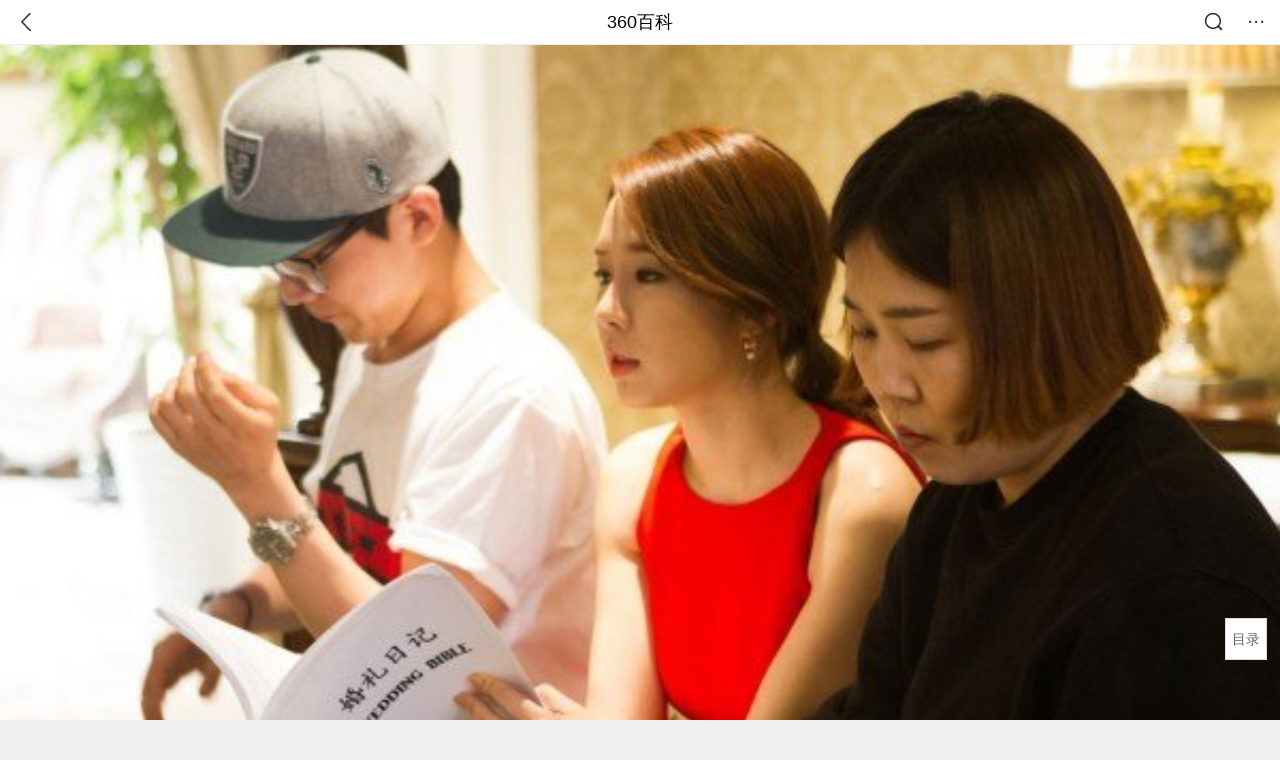

--- FILE ---
content_type: text/html; charset=utf-8
request_url: https://m.baike.so.com/doc/7463600-7732195.html
body_size: 8460
content:
<!doctype html>
<html data-n-head-ssr>
  <head >
    <meta data-n-head="ssr" charset="utf-8"><meta data-n-head="ssr" name="viewport" content="width=device-width,minimum-scale=1.0,maximum-scale=1.0,initial-scale=1.0,user-scalable=no"><meta data-n-head="ssr" data-hid="description" name="description" content="360百科提供百科知识的搜索、分享服务，在这里你可以搜索、查阅百科知识，并参与百科词条的编辑，分享贡献你的知识。"><meta data-n-head="ssr" name="format-detection" content="telephone=no"><title>婚礼日记_360百科</title><link data-n-head="ssr" rel="stylesheet" type="text/css" href="https://ss2.360tres.com/static/697290864fe6fc77.css"><link data-n-head="ssr" rel="shortcut icon" type="image/ico" href="https://ss2.360tres.com/static/121a1737750aa53d.ico"><script data-n-head="ssr" src="https://ss2.360tres.com/static/d7fde29189fcd950.js"></script><script data-n-head="ssr" src="https://ss2.360tres.com/static/eebeb56aef340a86.js"></script><script data-n-head="ssr" src="https://ss2.360tres.com/monitor/;monitor/2edd36ee.js"></script><script data-n-head="ssr" src="https://ss2.360tres.com/static/598e8879d76a79ff.js"></script><script data-n-head="ssr" src="https://ss2.360tres.com/static/c9fc312d1f717ba3.js"></script><script data-n-head="ssr" src="https://ss2.360tres.com/static/49955a7b55d1606b.js"></script><script data-n-head="ssr" src="https://p.sug.so.com/index.min.js"></script><script data-n-head="ssr" src="https://ss2.360tres.com/!79eb4e49/coolmidpanel-forOther.js"></script><script data-n-head="ssr" src="https://ss2.360tres.com/!695edb76/pullload.js"></script><link rel="preload" href="https://ss2.360tres.com/static/52adbc12d6f936af.js" as="script"><link rel="preload" href="https://ss2.360tres.com/static/df84f81e71158597.js" as="script"><link rel="preload" href="https://ss2.360tres.com/static/2a9542e3d9cb0fc4.css" as="style"><link rel="preload" href="https://ss2.360tres.com/static/df1c86d52adf7235.js" as="script"><link rel="preload" href="https://ss2.360tres.com/static/44feb40c61b13722.js" as="script"><link rel="stylesheet" href="https://ss2.360tres.com/static/2a9542e3d9cb0fc4.css">
    <meta name="referrer" content="always">
    <meta name="viewport" content="width=device-width,minimum-scale=1,maximum-scale=1,initial-scale=1,user-scalable=no">
    <meta name="apple-mobile-web-app-capable" content="yes">
    <meta name="apple-mobile-web-app-status-bar-style" content="black">
    <meta content="telephone=no" name="format-detection">
    <!-- 错误监控代码 -->
    <script>var ErrorReport={SIGN:"",v:"1.2"};!function(r){var n={},e=function(r){var n=new Image,e=[];for(i in r)e.push(i+"="+encodeURIComponent(r[i]));e=e.join("&"),n.onload=n.onerror=function(){n=null},n.src="//s.qhupdate.com/sou/visit_duration.gif?"+e},o={WHITELIST:["getWinHandler","window.bannerNight","global code"],SILENCE:!1,SIGN:ErrorReport.SIGN||""};window.onerror=function(r,i,t,a,c){for(var l=0;l<o.WHITELIST.length;l++)if(r.indexOf(o.WHITELIST[l])>=0)return o.SILENCE;return Math.random()>.3||setTimeout((function(){a=a||window.event&&window.event.errorCharacter||0;var i={mod:"error",url:location.href,msg:r,ua:navigator.userAgent,sign:o.SIGN,sid:"c4e22300-929c-11eb-96d3-3175502a0f56",_:"_8_yKc"};if(c&&c.stack)i.msg=c.stack.toString();else if(arguments.callee){for(var t=[],l=arguments.callee.caller,u=3;l&&--u>0&&(t.push(l.toString()),l!==l.caller);)l=l.caller;t=t.join(","),i.msg=t}if(i.msg){if(n[r])return o.SILENCE;e(i),n[r]=!0}}),0),o.SILENCE}}()</script>
  </head>

  <body >
    <div data-server-rendered="true" id="__nuxt"><div id="__layout"><div class="page" data-v-9207368a><div style="display:;" data-v-9207368a><div class="so-header so-header__fix-top" data-v-9207368a><div class="so-header__left"><i data-logid="entry-nav-back" class="so-icon--svg" style="width:22px;height:22px;font-size:22px;">
<svg width="42" height="42" viewBox="0,0,42,42" xmlns="http://www.w3.org/2000/svg"><g transform="rotate(180,21,21)" fill="none" fill-rule="evenodd"><path d="m0,0h42v42H0z"/><path d="m11.95,3.93c.55-.54,1.42-.57,2.01-.09l.11.1,16,16.27c.54.55.57,1.4.1,1.99l-.1.11L14.59,38.05c-.58.59-1.53.6-2.12.02-.55-.54-.6-1.41-.12-2.01l.1-.11L26.9,21.27,11.93,6.05c-.54-.55-.57-1.42-.09-2.01l.1-.11z" fill="currentColor" fill-rule="nonzero"/></g></svg>
</i></div> <div class="so-header__center"><a href="https://m.baike.so.com" data-logid="entry-nav-home">360百科</a></div> <div class="so-header__right"><div class="so-header__right-item"><i data-logid="entry-nav-searchicon" class="so-icon--svg" style="width:22px;height:22px;font-size:22px;">
<svg width="42" height="42" viewBox="0 0 42 42" xmlns="http://www.w3.org/2000/svg"><g fill="none" fill-rule="evenodd"><path d="m0,0h42v42H0z"/><g transform="translate(5,5)" fill="currentColor"><path d="m14-1.5C5.44-1.5-1.5,5.44-1.5,14c0,8.56,6.94,15.5,15.5,15.5,8.56,0,15.5-6.94,15.5-15.5,0-8.56-6.94-15.5-15.5-15.5zm0,3c6.9,0,12.5,5.6,12.5,12.5,0,6.9-5.6,12.5-12.5,12.5C7.1,26.5,1.5,20.9,1.5,14,1.5,7.1,7.1,1.5,14,1.5z" fill-rule="nonzero"/><rect transform="rotate(315,27,27)" x="25" y="21" width="4" height="12" rx="2"/></g></g></svg>
</i></div> <div class="so-header__right-item so-header__more-icon"><i data-logid="entry-set-set" class="so-icon--svg" style="width:22px;height:22px;font-size:22px;">
<svg width="66" height="66" viewBox="0 0 66 66" xmlns="http://www.w3.org/2000/svg"><g fill-rule="evenodd"><path fill="#fff" opacity="0" d="m0,0h66v66H0z"/><circle fill="#333" cx="21.5" cy="32.5" r="3.5"/><circle fill="#333" cx="39.5" cy="32.5" r="3.5"/><circle fill="#333" cx="57.5" cy="32.5" r="3.5"/></g></svg>
</i></div></div></div> <!----><!----><!----><!----><!----></div> <!----> <div style="display:;" data-v-9207368a><div id="card-picture" class="entry-picture" style="margin-top:0px;min-height:270px;" data-v-9207368a><!----> <div alt="婚礼日记" class="picture-wrap"><a href="/gallery/list?eid=7463600&amp;sid=7732195&amp;ghid=first&amp;pic_idx=1"><img src="" style="display:none;"></a></div> <!----> <!----></div> <div class="doc-title" data-v-58272c82 data-v-9207368a><div class="card-title" data-v-58272c82><div class="title" data-v-58272c82><h1 class="main-title" data-v-58272c82>婚礼日记</h1> </div> <div data-v-ce95ed66 data-v-58272c82><!----> <!----></div></div></div> <!----> <!----> <div class="inner-link-middle-page" data-v-9207368a><div class="summary"><p>《婚礼日记》是<a href="/doc/7543455-7817548.html" target="_blank">许仁茂</a>执导，<a href="/doc/4540542-4750853.html" target="_blank">邓家佳</a>主演的剧情<a href="/doc/1657513-1752080.html" target="_blank">喜剧</a>。</p><p>该片讲述生活在上海的两对青年男女之间关于感情、创业的梦想故事。</p></div></div> <div class="inner-link-middle-page info-wrap" data-v-9207368a><ul class="info"><li><div class="info-title title">中文名称</div> <div class="info-content"> 婚礼日记 </div></li><li><div class="info-title title">外文名称</div> <div class="info-content"> 웨딩바이블 </div></li><li><div class="info-title title">其他译名</div> <div class="info-content"> The wedding diary </div></li><li><div class="info-title title">类型</div> <div class="info-content"> <a href="/doc/5340856-5576299.html" target="_blank">爱情</a>，剧情，喜剧 </div></li><li><div class="info-title title">出品公司</div> <div class="info-content"> 北京东方画面影业公司 </div></li></ul> <div id="info-more" class="mod-info-more"><a href="javascript:;" class="arrow"></a></div></div> <!----> <!----> <div data-type="top" data-showlogid="entry-related-show-top" class="doc-con-relate-search js-relate-search" style="display:none;" data-v-9207368a><article class="r-bg"><!----> <div class="so-link-list" style="max-height:92px;overflow:hidden;"></div></article></div> <!----> <!----> <!----> <!----> <!----> <!----> <div class="details-part" data-v-9207368a><div id="main-box" style="max-height:440px;overflow:hidden;position:relative;"><div id="bk-content" class="bk-content"></div> <div id="loading" class="loading"><em class="icon"></em> <span>正在加载，请耐心等待</span></div></div> <!----></div> <!----><!----><!----><!----><!----><!----><!----><!----><!----><!----><!----><!----><!----><!----><!----></div> <!----></div></div></div><script>window.__NUXT__=(function(a,b,c,d,e,f,g,h,i,j,k,l,m,n,o,p,q,r,s,t,u,v,w,x,y,z,A,B,C,D,E,F,G,H,I,J,K,L,M){t.h3_name=u;t.h3_ref=v;t.p=g;t.label=u;t.key=v;t.log=c;w.h3_name=x;w.h3_ref=y;w.p=g;w.label=x;w.key=y;w.log=c;return {layout:"default",data:[{showHeader:n,data:{entry_type:b,death_data:[],eid:7463600,sid:7732195,ename_title:i,ename:i,directory:{"1":{h2_name:o,refer:p,p:q,label:o,key:p,log:c},"2":{h2_name:r,refer:s,p:g,h3:[t,w],label:r,key:s,log:c,children:[t,w]},"3":{h2_name:z,refer:A,p:3,label:z,key:A,log:c},"4":{h2_name:B,refer:C,p:j,label:B,key:C,log:c}},mul_sense_list:[{sid:D,sname:d,"pos-eid":"7463600","pos-sid":D,entry_type:E}],mul_name:d,intro_content:"\u003Cp\u003E《婚礼日记》是\u003Ca href=\"\u002Fdoc\u002F7543455-7817548.html\" target=\"_blank\"\u003E许仁茂\u003C\u002Fa\u003E执导，\u003Ca href=\"\u002Fdoc\u002F4540542-4750853.html\" target=\"_blank\"\u003E邓家佳\u003C\u002Fa\u003E主演的剧情\u003Ca href=\"\u002Fdoc\u002F1657513-1752080.html\" target=\"_blank\"\u003E喜剧\u003C\u002Fa\u003E。\u003C\u002Fp\u003E\u003Cp\u003E该片讲述生活在上海的两对青年男女之间关于感情、创业的梦想故事。\u003C\u002Fp\u003E",intro_first_img:"https:\u002F\u002Fso1.360tres.com\u002Ft01b2dcf3f82930cc78.jpg",intro_first_img_name:i,intro_first_img_size:{width:"600",height:"400"},info_content:[{name:"中文名称",value:" 婚礼日记 "},{name:"外文名称",value:" 웨딩바이블 "},{name:"其他译名",value:" The wedding diary "},{name:"类型",value:" \u003Ca href=\"\u002Fdoc\u002F5340856-5576299.html\" target=\"_blank\"\u003E爱情\u003C\u002Fa\u003E，剧情，喜剧 "},{name:"出品公司",value:" 北京东方画面影业公司 "},{name:"制片地区",value:" \u003Ca href=\"\u002Fdoc\u002F6322495-6536101.html\" target=\"_blank\"\u003E中国大陆\u003C\u002Fa\u003E "},{name:"拍摄地点",value:" \u003Ca href=\"\u002Fdoc\u002F1253613-24549573.html\" target=\"_blank\"\u003E上海\u003C\u002Fa\u003E "},{name:"导演",value:" \u003Ca href=\"\u002Fdoc\u002F7543455-7817548.html\" target=\"_blank\"\u003E许仁茂\u003C\u002Fa\u003E "},{name:"制片人",value:" \u003Ca href=\"\u002Fdoc\u002F6749553-6964103.html\" target=\"_blank\"\u003E刘晶\u003C\u002Fa\u003E "},{name:"主演",value:" \u003Ca href=\"\u002Fdoc\u002F4540542-4750853.html\" target=\"_blank\"\u003E邓家佳\u003C\u002Fa\u003E、\u003Ca href=\"\u002Fdoc\u002F3268035-3443102.html\" target=\"_blank\"\u003E刘仁娜\u003C\u002Fa\u003E、安宰贤、\u003Ca href=\"\u002Fdoc\u002F807215-853833.html\" target=\"_blank\"\u003E高以翔\u003C\u002Fa\u003E、\u003Ca href=\"\u002Fdoc\u002F5378345-5614530.html\" target=\"_blank\"\u003E张瑶\u003C\u002Fa\u003E "},{name:"上映时间",value:" 2015年7月 "},{name:"对白语言",value:" 中文 "},{name:"出品时间",value:" 2014年 "},{name:"开机时间",value:" 2014.04.29 "}],page:a,total:j,tmpl_widgets:{key:"common",name:"通用模版",type:a,modules:[],async_modules:[],ext_configs:[]},top_concerns:[],all_top_concerns:[{eid:"1344230",sid:"1421032",ename:"中国国家男子足球队",intro_path:"https:\u002F\u002Fso1.360tres.com\u002Fdmsmty\u002F65_60_\u002Ft11de92177b2b4af21c69255576.jpg",intro_width:e,intro_height:f,data:{title:"国足将胜利进行到底",content:"“计划有变！准备夺冠！”U23国足闯入亚洲杯决赛后，这个刷屏的口号，让中国球迷多年来憋着的一口气，找到了爆点。小组出线、闯入四强、冲进决赛……这支青春之师不断创造历史的背后，让亿万球迷热泪盈眶的，是漫长低谷后的高光，是信心透支后的惊喜，更是历经无数次失望后难能可贵的希望。",doc_url:F,url:F,sort:a,date:h}},{eid:"6066565",sid:"6279629",ename:"李步云",intro_path:"https:\u002F\u002Fso1.360tres.com\u002Fdmsmty\u002F65_60_\u002Ft11de92177baea1d429232203d4.jpg",intro_width:e,intro_height:f,data:{title:"法学家李步云逝世",content:"著名法学家李步云先生于2026年1月21日逝世。澎湃新闻从李步云家属处确认了这一消息。李步云，1933年生于湖南娄底，1965年毕业于北京大学法律系，师从法学泰斗张友渔。曾提出公民在法律面前一律平等，被称为“敢开第一腔的法学家”。",doc_url:G,url:G,sort:a,date:h}},{eid:"2689241",sid:"32333335",ename:"中国铁路",intro_path:"https:\u002F\u002Fso1.360tres.com\u002Fdmsmty\u002F65_60_\u002Ft11de92177be1365227ccd1fa73.png",intro_width:e,intro_height:f,data:{title:"中国铁路再创纪录",content:"今天（21日）上午，我国自主研发的3.5万吨重载列车刚刚完成世界首次自动编队驾驶试验。它打破了百年铁路货运的控制模式，未来将对我国铁路货运带来根本性的变革。3.5万吨重载列车什么样？列车是如何运行的？我国重载群组列车首次实现自动驾驶 3.5万吨重载列车绵延约6公里。",doc_url:H,url:H,sort:a,date:h}},{eid:"24056827",sid:"24639969",ename:"内蒙古自治区",intro_path:"https:\u002F\u002Fso1.360tres.com\u002Fdmsmty\u002F65_60_\u002Ft11de92177b316a1c3d091988f7.png",intro_width:e,intro_height:f,data:{title:"内蒙古现-44.6℃天气",content:"受强冷空气影响，18日起，内蒙古迎来大范围降温、降雪和大风天气，多地气温断崖式下跌，最低气温达零下44.5摄氏度。内蒙古各地各部门迅速行动，聚焦防寒保暖、安全出行、农牧业生产等方面，全力保障群众生产生活平稳有序。",doc_url:I,url:I,sort:a,date:h}},{eid:"799929",sid:"846238",ename:"古巴",intro_path:"https:\u002F\u002Fso1.360tres.com\u002Fdmsmty\u002F65_60_\u002Ft11de92177b831468b3bd7e6691.png",intro_width:e,intro_height:f,data:{title:"古巴感谢中国",content:"中国援古巴紧急粮食援助项目首批大米交付仪式当地时间1月19日在古巴内贸部粮食转运仓库举行。古巴副总理兼外贸外资部长佩雷斯-奥利瓦、内贸部长迪亚斯和中国驻古巴大使华昕等出席活动。佩雷斯-奥利瓦在仪式上表示，这批援助物资充分体现了中国对古巴的宝贵帮助与深厚情谊。",doc_url:J,url:J,sort:a,date:"1768838400"}}],white_hospital_tag:b,tags_commercial_words:{"剧情":{list:[K,k,L,l,m]},"电视剧":{list:[k,"篮球直播","巨量千川",l,m]},"影视作品":{list:[K,k,L,l,m]},"邓家佳":[]},entry_sense_tags:["剧情","电视剧","影视作品","邓家佳"],jump_tag:b,jump_url:d,HTTP_QIHOO_ABTEST_NEW:[],content_new:{content:"\u003Ch2 class=\"headline1\"\u003E\u003Ca name=\"7463600-7732195-1\"\u003E\u003C\u002Fa\u003E\u003Cspan class=\"headline-content\"\u003E剧情简介\u003C\u002Fspan\u003E\u003C\u002Fh2\u003E\u003Cp\u003E　　《婚礼日记》讲述生活在上海的两对青年男女之间关于感情、创业的梦想故事。 \u003C\u002Fp\u003E\u003Ch2 class=\"headline1\"\u003E\u003Ca name=\"7463600-7732195-2\"\u003E\u003C\u002Fa\u003E\u003Cspan class=\"headline-content\"\u003E演职员表\u003C\u002Fspan\u003E\u003C\u002Fh2\u003E\u003Ch3 class=\"headline_bk_h3\"\u003E\u003Ca name=\"7463600-7732195-2_1\"\u003E\u003C\u002Fa\u003E演员表\u003C\u002Fh3\u003E\u003Ctable\u003E\u003Cthead\u003E\u003Ctr\u003E\u003Cth\u003E角色\u003C\u002Fth\u003E\u003Cth\u003E演员\u003C\u002Fth\u003E\u003Cth\u003E备注\u003C\u002Fth\u003E\u003C\u002Ftr\u003E\u003C\u002Fthead\u003E\u003Ctbody\u003E\u003Ctr\u003E\u003Ctd\u003E王佳佳\u003C\u002Ftd\u003E\u003Ctd\u003E\u003Ca href=\"\u002Fdoc\u002F4540542-4750853.html\"\u003E邓家佳\u003C\u002Fa\u003E\u003C\u002Ftd\u003E\u003Ctd\u003E\u003C\u002Ftd\u003E\u003C\u002Ftr\u003E\u003Ctr\u003E\u003Ctd\u003E周美丽\u003C\u002Ftd\u003E\u003Ctd\u003E\u003Ca href=\"\u002Fdoc\u002F3268035-3443102.html\"\u003E刘仁娜\u003C\u002Fa\u003E\u003C\u002Ftd\u003E\u003Ctd\u003E\u003C\u002Ftd\u003E\u003C\u002Ftr\u003E\u003Ctr\u003E\u003Ctd\u003E小辉\u003C\u002Ftd\u003E\u003Ctd\u003E\u003Ca href=\"\u002Fdoc\u002F6757149-6971748.html\"\u003E安宰贤\u003C\u002Fa\u003E\u003C\u002Ftd\u003E\u003Ctd\u003E\u003C\u002Ftd\u003E\u003C\u002Ftr\u003E\u003Ctr\u003E\u003Ctd\u003E祁凯\u003C\u002Ftd\u003E\u003Ctd\u003E\u003Ca href=\"\u002Fdoc\u002F807215-853833.html\"\u003E高以翔\u003C\u002Fa\u003E\u003C\u002Ftd\u003E\u003Ctd\u003E\u003C\u002Ftd\u003E\u003C\u002Ftr\u003E\u003Ctr\u003E\u003Ctd\u003E-\u003C\u002Ftd\u003E\u003Ctd\u003E张瑶\u003C\u002Ftd\u003E\u003Ctd\u003E\u003C\u002Ftd\u003E\u003C\u002Ftr\u003E\u003C\u002Ftbody\u003E\u003C\u002Ftable\u003E\u003Ch3 class=\"headline_bk_h3\"\u003E\u003Ca name=\"7463600-7732195-2_2\"\u003E\u003C\u002Fa\u003E职员表\u003C\u002Fh3\u003E\u003Ctable\u003E\u003Ctbody\u003E\u003Ctr\u003E\u003Ctd\u003E制作人\u003C\u002Ftd\u003E\u003Ctd\u003E刘晶\u003C\u002Ftd\u003E\u003C\u002Ftr\u003E\u003Ctr\u003E\u003Ctd\u003E导演\u003C\u002Ftd\u003E\u003Ctd\u003E\u003Ca href=\"\u002Fdoc\u002F7543455-7817548.html\" target=\"_blank\"\u003E许仁茂\u003C\u002Fa\u003E\u003C\u002Ftd\u003E\u003C\u002Ftr\u003E\u003C\u002Ftbody\u003E\u003C\u002Ftable\u003E\u003Ch2 class=\"headline1\"\u003E\u003Ca name=\"7463600-7732195-3\"\u003E\u003C\u002Fa\u003E\u003Cspan class=\"headline-content\"\u003E幕后花絮\u003C\u002Fspan\u003E\u003C\u002Fh2\u003E\u003Cp\u003E　　随着&quot;星你&quot;效应持续发酵，韩流开始蔓延到中国银幕，韩国媒体爆出《\u003Ca href=\"\u002Fdoc\u002F7031502-7254407.html\" target=\"_blank\"\u003E来自星星的你\u003C\u002Fa\u003E》两位主演刘仁娜和安宰贤将一同来华主演华语片《婚礼日记》，&quot;星你&quot;连带的韩流效应首次接壤中国电影市场，成为当天中韩社交网络上最热议话题。 \u003C\u002Fp\u003E\u003Cp\u003E　　\u003Ca href=\"\u002Fdoc\u002F3268035-3443102.html\" target=\"_blank\"\u003E刘仁娜\u003C\u002Fa\u003E是《婚礼日记》导演许仁茂的御用女演员之一，2011年\u003Ca href=\"\u002Fdoc\u002F7543455-7817548.html\" target=\"_blank\"\u003E许仁茂\u003C\u002Fa\u003E执导的《\u003Ca href=\"\u002Fdoc\u002F46370-48457.html\" target=\"_blank\"\u003E我的黑色小礼服\u003C\u002Fa\u003E》便是刘仁娜首部担纲女主演的电影作品，两人因此成为好友。据悉，刘仁娜在《婚礼日记》中的角色，几乎是导演许仁茂&quot;量身定做&quot;，将一改她在《\u003Ca href=\"\u002Fdoc\u002F7031502-7254407.html\" target=\"_blank\"\u003E来自星星的你\u003C\u002Fa\u003E》中柔弱的形象，成为一个外形美艳、内心强大的&quot;都市佼佼女&quot; \u003C\u002Fp\u003E\u003Ch2 class=\"headline1\"\u003E\u003Ca name=\"7463600-7732195-4\"\u003E\u003C\u002Fa\u003E\u003Cspan class=\"headline-content\"\u003E幕后制作\u003C\u002Fspan\u003E\u003C\u002Fh2\u003E\u003Cp\u003E　　北京东方画面影业公司总裁刘晶当日确认其公司即将拍摄的由韩国导演\u003Ca href=\"\u002Fdoc\u002F7543455-7817548.html\" target=\"_blank\"\u003E许仁茂\u003C\u002Fa\u003E执导的浪漫爱情喜剧《婚礼日记》，正在力邀《来自星星的你》两位人气演员\u003Ca href=\"\u002Fdoc\u002F3268035-3443102.html\" target=\"_blank\"\u003E刘仁娜\u003C\u002Fa\u003E和安宰贤加盟，已经进入最后商议阶段，同时台湾著名模特、演员\u003Ca href=\"\u002Fdoc\u002F807215-853833.html\" target=\"_blank\"\u003E高以翔\u003C\u002Fa\u003E和国内热播剧《\u003Ca href=\"\u002Fdoc\u002F1939064-11404009.html\" target=\"_blank\"\u003E爱情公寓\u003C\u002Fa\u003E》的女主角\u003Ca href=\"\u002Fdoc\u002F166803-176233.html\" target=\"_blank\"\u003E唐悠悠\u003C\u002Fa\u003E饰演者邓家佳也将共同出演 。据悉该剧已经在上海杀青，预计2015年7月份上映。\u003C\u002Fp\u003E",page:9999,total:j}}}],fetch:{},error:E,state:{doc:{sid:d,eid:d,details:{isLoading:b,statusIndex:q,epage:a,totalPage:g,html:d},windowAds:{hasRequest:b,showAdsDom:b,adsInfo:{}}}},serverRendered:n,routePath:"\u002Fdoc\u002F7463600-7732195.html",config:{_app:{basePath:M,assetsPath:M,cdnURL:"https:\u002F\u002Fss2.360tres.com\u002Fstatic\u002F"}}}}(0,false,"entry-nav-catalogitem","",524,300,2,"1768924800","婚礼日记",4,"巨量百应","直播软件","直播吧",true,"剧情简介","#7463600-7732195-1",1,"演职员表","#7463600-7732195-2",{},"演员表","#7463600-7732195-2_1",{},"职员表","#7463600-7732195-2_2","幕后花絮","#7463600-7732195-3","幕后制作","#7463600-7732195-4","7732195",null,"\u002Fdoc\u002F1344230-1421032.html?src=index#entry_concern","\u002Fdoc\u002F6066565-6279629.html?src=index#entry_concern","\u002Fdoc\u002F2689241-32333335.html?src=index#entry_concern","\u002Fdoc\u002F24056827-24639969.html?src=index#entry_concern","\u002Fdoc\u002F799929-846238.html?src=index#entry_concern","vj师视频素材网","抖音官网网页版","\u002F"));</script><script src="https://ss2.360tres.com/static/52adbc12d6f936af.js" defer></script><script src="https://ss2.360tres.com/static/df84f81e71158597.js" defer></script><script src="https://ss2.360tres.com/static/df1c86d52adf7235.js" defer></script><script src="https://ss2.360tres.com/static/44feb40c61b13722.js" defer></script>

    <!-- 为 doc 页面添加性能监控代码 -->
    <script>const result=window.location.href.indexOf("/doc/");if(result>0){var PerfReport={SIGN:"",v:"1.2"};!function(n){var t=.1;if(JSON&&window.performance&&window.performance.getEntries&&!(Math.random()>t)){var e=function(n){var t=new Image,e=[];for(i in n)e.push(i+"="+n[i]);e=e.join("&"),t.onload=t.onerror=function(){t=null},t.src="//s.qhupdate.com/sou/visit_duration.gif?"+e},o=function(){for(var t=performance.timing,o=window.performance.getEntries(),i=0,r=0,a=0,d=0,s={},c=[],u=/^http(s)?:\/\/(.*?)\//,f=0;f<o.length;f++){var g=o[f],m=g.name;if("resource"===g.entryType&&("img"===g.initiatorType&&i++,"css"===g.initiatorType&&/\.(?:jpg|png|webp|gif|jpeg)(?:$|\?)/i.test(m)&&r++,/\.js(?:$|\?)/.test(m)&&a++,/\.css(?:$|\?)/.test(m)&&d++,0!=g.duration&&location.hostname&&m.indexOf(location.hostname)<0)){var p=m.match(u);if(p&&p.length>0){if(s[p=p[2]])continue;s[p]=!0,c.push({domain:p,duration:g.duration.toFixed(0)})}}}for(var h={},l=0,v=(c=c.sort((function(){return Math.random()-.5})).slice(0,5)).length;l<v;l++)h[c[l].domain]=c[l].duration;var w=function(n,t,e){if(t>e)return n[e];var o=parseInt((e+t)/2);return function(n){var t=new Array(n+1).join("*").split("").join(" ")+":not(svg)",e=document.querySelector(t);return Boolean(e)}(n[o])?w(n,t=o+1,e):(hight=o-1,w(n,t,hight))},y=[1,2,3,4,5,6,7,8,9,10,11,12,13,14,15,16,17,18,19,20,21,22],E=w(y,0,y.length-1),S={white:t.domLoading-t.navigationStart,ready:t.domContentLoadedEventEnd-t.navigationStart,onload:t.loadEventEnd-t.fetchStart,render:t.domComplete-t.domLoading,dns:t.domainLookupEnd-t.domainLookupStart,tcp:t.connectEnd-t.connectStart,img:i,bg:r,imgs:i+r,js:a,css:d,resources:o.length,tags:document.getElementsByTagName("*").length,others:JSON.stringify(h),deep:E,sid:"c4e22300-929c-11eb-96d3-3175502a0f56",mod:"perf",_:"_8_yKc",sign:n.SIGN||""};e(S)};window.addEventListener("load",(function(){setTimeout((function(){o()}),0)}))}}(PerfReport)}</script>
  </body>
</html>


--- FILE ---
content_type: text/plain; charset=UTF-8
request_url: https://apistore.360.cn/apis/vqrwt/search?from=searcher&q=%E5%A9%9A%E7%A4%BC%E6%97%A5%E8%AE%B0&index=ads&_=mksbp9f8&cb=jsonp_1_drlrhd
body_size: 762
content:
jsonp_1_drlrhd({"error_code":"0","input":{"query":"婚礼日记"},"output":{"extend":"","ads_extend":[{"query":"结婚回礼","score":0.004303},{"query":"婚礼短片","score":0.003744},{"query":"婚礼当天流程","score":0.002765},{"query":"婚礼记app","score":0.002067},{"query":"婚礼请帖","score":0.001774},{"query":"婚礼典礼流程","score":0.001746}]},"delay_statistics":{"total":13,"query_analysis":0,"ads_query_embedding":5,"ai_embedding_bert_build_req":0,"ai_bert_query_embedding":0,"ads_CalcVectorEmbedding":0,"ai_BertCalcVectorEmbeddingV2":0,"faiss":0,"faiss_redis":0,"bert_parse_resp":0,"Ads_GetRecallPair":0,"Ai_GetRecallPairv4":0,"dasou_ads_uv_redis":0,"dasou_ads_aggregate_recall":0,"dasou_ads_rank_recall_pair":0,"Ads_faiss_recall":0,"ads_bert_engine_build":0,"ads_bert_engine_req":6}})